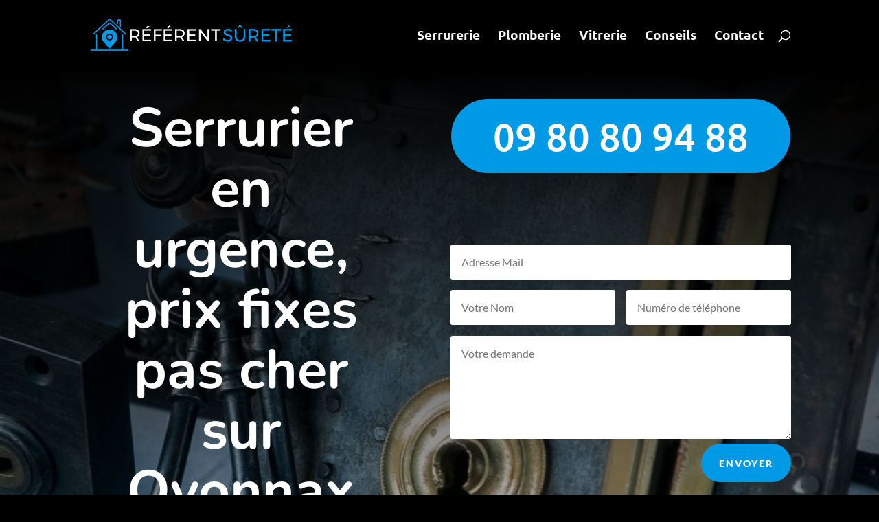

--- FILE ---
content_type: text/css
request_url: https://www.referentsurete.com/wp-content/et-cache/2262/et-core-unified-deferred-2262.min.css?ver=1771152269
body_size: 45208
content:
.et_pb_section_3.et_pb_section{padding-top:0px;padding-bottom:0px}.et_pb_row_5.et_pb_row{margin-top:9px!important;margin-right:auto!important;margin-left:auto!important}.et_pb_text_5 h2,.et_pb_text_10 h2,.et_pb_text_4 h2{font-family:'Nunito',Helvetica,Arial,Lucida,sans-serif;font-size:36px;color:#263954!important;line-height:1.4em;text-align:center}.et_pb_text_10,.et_pb_text_5,.et_pb_text_8,.et_pb_text_4{margin-bottom:5px!important}.et_pb_divider_4,.et_pb_divider_0,.et_pb_divider_3,.et_pb_divider_1{max-width:50px}.et_pb_divider_4:before,.et_pb_divider_1:before,.et_pb_divider_0:before{border-top-color:#0099e5;border-top-width:2px}.et_pb_row_6.et_pb_row{padding-top:20px!important;padding-top:20px}.et_pb_row_6,body #page-container .et-db #et-boc .et-l .et_pb_row_6.et_pb_row,body.et_pb_pagebuilder_layout.single #page-container #et-boc .et-l .et_pb_row_6.et_pb_row,body.et_pb_pagebuilder_layout.single.et_full_width_page #page-container #et-boc .et-l .et_pb_row_6.et_pb_row{max-width:1440px}.et_pb_blurb_2.et_pb_blurb .et_pb_module_header,.et_pb_blurb_2.et_pb_blurb .et_pb_module_header a,.et_pb_blurb_0.et_pb_blurb .et_pb_module_header,.et_pb_blurb_0.et_pb_blurb .et_pb_module_header a,.et_pb_blurb_1.et_pb_blurb .et_pb_module_header,.et_pb_blurb_1.et_pb_blurb .et_pb_module_header a{font-family:'Nunito',Helvetica,Arial,Lucida,sans-serif;font-size:24px;color:#263954!important;line-height:1.3em}.et_pb_blurb_2.et_pb_blurb p,.et_pb_blurb_0.et_pb_blurb p,.et_pb_blurb_1.et_pb_blurb p{line-height:1.8em}.et_pb_blurb_1.et_pb_blurb,.et_pb_blurb_2.et_pb_blurb,.et_pb_blurb_0.et_pb_blurb{font-size:15px;line-height:1.8em}.et_pb_blurb_1 .et_pb_main_blurb_image .et_pb_image_wrap{max-width:89%}.et_pb_blurb_6.et_pb_blurb .et_pb_module_header,.et_pb_blurb_6.et_pb_blurb .et_pb_module_header a,.et_pb_blurb_3.et_pb_blurb .et_pb_module_header,.et_pb_blurb_3.et_pb_blurb .et_pb_module_header a,.et_pb_blurb_4.et_pb_blurb .et_pb_module_header,.et_pb_blurb_4.et_pb_blurb .et_pb_module_header a,.et_pb_blurb_5.et_pb_blurb .et_pb_module_header,.et_pb_blurb_5.et_pb_blurb .et_pb_module_header a{font-family:'Nunito',Helvetica,Arial,Lucida,sans-serif;font-size:20px;color:#000000!important;line-height:1.4em}.et_pb_blurb_6.et_pb_blurb,.et_pb_blurb_5.et_pb_blurb,.et_pb_blurb_3.et_pb_blurb,.et_pb_blurb_4.et_pb_blurb{margin-bottom:0px!important}.et_pb_blurb_4 .et-pb-icon,.et_pb_blurb_6 .et-pb-icon,.et_pb_blurb_3 .et-pb-icon,.et_pb_blurb_5 .et-pb-icon{font-size:22px;color:#000000;font-family:ETmodules!important;font-weight:400!important}.et_pb_blurb_3 .et_pb_blurb_content,.et_pb_blurb_5 .et_pb_blurb_content,.et_pb_blurb_4 .et_pb_blurb_content,.et_pb_blurb_6 .et_pb_blurb_content{max-width:1100px}.et_pb_row_13.et_pb_row,.et_pb_row_8.et_pb_row{padding-top:8px!important;padding-right:0px!important;padding-bottom:27px!important;padding-left:0px!important;margin-top:53px!important;margin-right:auto!important;margin-left:auto!important;padding-top:8px;padding-right:0px;padding-bottom:27px;padding-left:0px}.et_pb_section_4.et_pb_section{padding-top:50px;padding-right:0px;padding-bottom:18px;padding-left:0px}.et_pb_text_6.et_pb_text,.et_pb_text_12 h1{color:#0099e5!important}.et_pb_text_6 h1{font-family:'Nunito',Helvetica,Arial,Lucida,sans-serif;font-weight:700;font-size:36px;color:#0099e5!important;line-height:1.5em}.et_pb_text_6 h2{font-weight:700;font-size:36px;color:#0099e5!important}.et_pb_text_6{margin-bottom:20px!important}.et_pb_divider_2{margin-bottom:10px!important;max-width:40px}.et_pb_divider_2:before{border-top-color:#1fb6e9;border-top-width:4px}.et_pb_blurb_17.et_pb_blurb,.et_pb_blurb_16.et_pb_blurb,.et_pb_text_9,.et_pb_blurb_15.et_pb_blurb,.et_pb_blurb_14.et_pb_blurb,.et_pb_blurb_18.et_pb_blurb,.et_pb_blurb_13.et_pb_blurb,.et_pb_text_11,.et_pb_text_7{font-family:'Nunito',Helvetica,Arial,Lucida,sans-serif}.et_pb_blurb_12.et_pb_blurb .et_pb_module_header,.et_pb_blurb_12.et_pb_blurb .et_pb_module_header a,.et_pb_blurb_8.et_pb_blurb .et_pb_module_header,.et_pb_blurb_8.et_pb_blurb .et_pb_module_header a,.et_pb_blurb_9.et_pb_blurb .et_pb_module_header,.et_pb_blurb_9.et_pb_blurb .et_pb_module_header a,.et_pb_blurb_10.et_pb_blurb .et_pb_module_header,.et_pb_blurb_10.et_pb_blurb .et_pb_module_header a,.et_pb_blurb_7.et_pb_blurb .et_pb_module_header,.et_pb_blurb_7.et_pb_blurb .et_pb_module_header a,.et_pb_blurb_11.et_pb_blurb .et_pb_module_header,.et_pb_blurb_11.et_pb_blurb .et_pb_module_header a{font-family:'Nunito',Helvetica,Arial,Lucida,sans-serif;font-weight:700;color:#2e2545!important;line-height:1.5em}.et_pb_blurb_7.et_pb_blurb p,.et_pb_blurb_12.et_pb_blurb p,.et_pb_blurb_9.et_pb_blurb p,.et_pb_blurb_8.et_pb_blurb p,.et_pb_blurb_11.et_pb_blurb p,.et_pb_blurb_10.et_pb_blurb p{line-height:1.9em}.et_pb_blurb_7.et_pb_blurb,.et_pb_blurb_12.et_pb_blurb,.et_pb_blurb_8.et_pb_blurb,.et_pb_blurb_10.et_pb_blurb,.et_pb_blurb_11.et_pb_blurb,.et_pb_blurb_9.et_pb_blurb{font-family:'Nunito',Helvetica,Arial,Lucida,sans-serif;color:#345168!important;line-height:1.9em;padding-top:20px!important;padding-bottom:20px!important;margin-bottom:0px!important}.et_pb_blurb_16 .et-pb-icon,.et_pb_blurb_15 .et-pb-icon,.et_pb_blurb_8 .et-pb-icon,.et_pb_blurb_14 .et-pb-icon,.et_pb_blurb_11 .et-pb-icon,.et_pb_blurb_18 .et-pb-icon,.et_pb_blurb_9 .et-pb-icon,.et_pb_blurb_17 .et-pb-icon,.et_pb_blurb_10 .et-pb-icon,.et_pb_blurb_12 .et-pb-icon,.et_pb_blurb_7 .et-pb-icon,.et_pb_blurb_13 .et-pb-icon{color:#0099e5;font-family:ETmodules!important;font-weight:400!important}.et_pb_section_5.et_pb_section{padding-top:0px;padding-bottom:77px;background-color:#0099e5!important}.et_pb_row_10.et_pb_row{padding-top:50px!important;padding-top:50px}.et_pb_text_8 h2{font-family:'Nunito',Helvetica,Arial,Lucida,sans-serif;font-size:36px;color:#ffffff!important;text-align:center}.et_pb_divider_3:before{border-top-color:#ffffff;border-top-width:2px}.et_pb_pricing_tables_1 .et_pb_pricing_heading h2,.et_pb_pricing_tables_1 .et_pb_pricing_heading h1.et_pb_pricing_title,.et_pb_pricing_tables_1 .et_pb_pricing_heading h3.et_pb_pricing_title,.et_pb_pricing_tables_1 .et_pb_pricing_heading h4.et_pb_pricing_title,.et_pb_pricing_tables_1 .et_pb_pricing_heading h5.et_pb_pricing_title,.et_pb_pricing_tables_1 .et_pb_pricing_heading h6.et_pb_pricing_title,.et_pb_pricing_tables_0 .et_pb_pricing_heading h2,.et_pb_pricing_tables_0 .et_pb_pricing_heading h1.et_pb_pricing_title,.et_pb_pricing_tables_0 .et_pb_pricing_heading h3.et_pb_pricing_title,.et_pb_pricing_tables_0 .et_pb_pricing_heading h4.et_pb_pricing_title,.et_pb_pricing_tables_0 .et_pb_pricing_heading h5.et_pb_pricing_title,.et_pb_pricing_tables_0 .et_pb_pricing_heading h6.et_pb_pricing_title,.et_pb_pricing_tables_2 .et_pb_pricing_heading h2,.et_pb_pricing_tables_2 .et_pb_pricing_heading h1.et_pb_pricing_title,.et_pb_pricing_tables_2 .et_pb_pricing_heading h3.et_pb_pricing_title,.et_pb_pricing_tables_2 .et_pb_pricing_heading h4.et_pb_pricing_title,.et_pb_pricing_tables_2 .et_pb_pricing_heading h5.et_pb_pricing_title,.et_pb_pricing_tables_2 .et_pb_pricing_heading h6.et_pb_pricing_title{font-family:'Nunito',Helvetica,Arial,Lucida,sans-serif!important;color:#263954!important}.et_pb_pricing_tables_2 .et_pb_pricing li,.et_pb_pricing_tables_0 .et_pb_pricing li,.et_pb_pricing_tables_1 .et_pb_pricing li{font-size:15px;color:#ffffff!important;line-height:1.8em}.et_pb_pricing_tables_2 .et_pb_sum,.et_pb_pricing_tables_1 .et_pb_sum,.et_pb_pricing_tables_0 .et_pb_sum{font-family:'Nunito',Helvetica,Arial,Lucida,sans-serif;font-weight:600;font-size:42px}.et_pb_pricing_tables_2 .et_pb_dollar_sign,.et_pb_pricing_tables_2 .et_pb_frequency,.et_pb_pricing_tables_1 .et_pb_dollar_sign,.et_pb_pricing_tables_1 .et_pb_frequency,.et_pb_text_9.et_pb_text,.et_pb_pricing_tables_0 .et_pb_dollar_sign,.et_pb_pricing_tables_0 .et_pb_frequency,.et_pb_pricing_tables_1 .et_pb_featured_table .et_pb_pricing_content li,.et_pb_pricing_tables_2 .et_pb_featured_table .et_pb_best_value,.et_pb_pricing_tables_2 .et_pb_featured_table .et_pb_sum,.et_pb_pricing_tables_2 .et_pb_featured_table .et_pb_pricing_content li,.et_pb_pricing_tables_0 .et_pb_featured_table .et_pb_pricing_heading h2,.et_pb_pricing_tables_0 .et_pb_featured_table .et_pb_pricing_heading .et_pb_pricing_title,.et_pb_pricing_tables_1 .et_pb_featured_table .et_pb_sum,.et_pb_pricing_tables_0 .et_pb_featured_table .et_pb_best_value,.et_pb_pricing_tables_1 .et_pb_featured_table .et_pb_pricing_heading h2,.et_pb_pricing_tables_1 .et_pb_featured_table .et_pb_pricing_heading .et_pb_pricing_title,.et_pb_pricing_tables_2 .et_pb_featured_table .et_pb_pricing_heading h2,.et_pb_pricing_tables_2 .et_pb_featured_table .et_pb_pricing_heading .et_pb_pricing_title,.et_pb_pricing_tables_0 .et_pb_featured_table .et_pb_pricing_content li,.et_pb_pricing_tables_0 .et_pb_featured_table .et_pb_sum,.et_pb_pricing_tables_1 .et_pb_featured_table .et_pb_best_value,.et_pb_pricing_table_0 .et_pb_et_price .et_pb_dollar_sign,.et_pb_pricing_table_0 .et_pb_et_price .et_pb_frequency,.et_pb_pricing_table_1 .et_pb_et_price .et_pb_dollar_sign,.et_pb_pricing_table_1 .et_pb_et_price .et_pb_frequency,.et_pb_pricing_table_1 .et_pb_et_price .et_pb_sum,.et_pb_pricing_table_0 .et_pb_et_price .et_pb_sum,.et_pb_pricing_table_2 .et_pb_et_price .et_pb_dollar_sign,.et_pb_pricing_table_2 .et_pb_et_price .et_pb_frequency,.et_pb_pricing_table_2 .et_pb_et_price .et_pb_sum{color:#ffffff!important}.et_pb_pricing_tables_2 .et_pb_pricing_table,.et_pb_pricing_tables_1 .et_pb_pricing_table,.et_pb_pricing_tables_0 .et_pb_pricing_table{background-color:rgba(0,0,0,0);border-width:0px}.et_pb_pricing_tables_0 .et_pb_pricing_table,.et_pb_pricing_tables_0 .et_pb_pricing_content,.et_pb_pricing_tables_1 .et_pb_pricing_table,.et_pb_pricing_tables_1 .et_pb_pricing_content,.et_pb_pricing_tables_2 .et_pb_pricing_table,.et_pb_pricing_tables_2 .et_pb_pricing_content{text-align:left}.et_pb_pricing_tables_2 .et_pb_button_wrapper,.et_pb_pricing_tables_1 .et_pb_button_wrapper,.et_pb_pricing_tables_0 .et_pb_button_wrapper{padding-right:0px;padding-left:0px}.et_pb_pricing_tables_0 .et_pb_pricing_heading,.et_pb_pricing_tables_0 .et_pb_pricing_content_top,.et_pb_pricing_tables_0 .et_pb_pricing_content,.et_pb_pricing_tables_1 .et_pb_pricing_heading,.et_pb_pricing_tables_1 .et_pb_pricing_content_top,.et_pb_pricing_tables_1 .et_pb_pricing_content,.et_pb_pricing_tables_2 .et_pb_pricing_heading,.et_pb_pricing_tables_2 .et_pb_pricing_content_top,.et_pb_pricing_tables_2 .et_pb_pricing_content{padding-right:0px!important;padding-left:0px!important}body #page-container .et_pb_section .et_pb_pricing_tables_2 .et_pb_pricing_table_button.et_pb_button,body #page-container .et_pb_section .et_pb_pricing_tables_1 .et_pb_pricing_table_button.et_pb_button,body #page-container .et_pb_section .et_pb_pricing_tables_0 .et_pb_pricing_table_button.et_pb_button{color:#0099e5!important;border-width:6px!important;border-color:#ffffff;border-radius:0px;letter-spacing:2px;font-size:14px;font-family:'Nunito',Helvetica,Arial,Lucida,sans-serif!important;font-weight:700!important;text-transform:uppercase!important;background-color:#ffffff}body #page-container .et_pb_section .et_pb_pricing_tables_2 .et_pb_pricing_table_button.et_pb_button:hover,body #page-container .et_pb_section .et_pb_pricing_tables_1 .et_pb_pricing_table_button.et_pb_button:hover,body #page-container .et_pb_section .et_pb_pricing_tables_0 .et_pb_pricing_table_button.et_pb_button:hover{color:#ffffff!important;border-color:#0099e5!important;letter-spacing:2px!important;background-image:initial;background-color:#0099e5}body #page-container .et_pb_section .et_pb_button_14,body #page-container .et_pb_section .et_pb_button_14:hover,body #page-container .et_pb_section .et_pb_fullwidth_header_0 .et_pb_button_two.et_pb_button,body #page-container .et_pb_section .et_pb_fullwidth_header_0 .et_pb_button_two.et_pb_button:hover,body #page-container .et_pb_section .et_pb_button_30,body #page-container .et_pb_section .et_pb_button_30:hover,body #page-container .et_pb_section .et_pb_button_29,body #page-container .et_pb_section .et_pb_button_29:hover,body #page-container .et_pb_section .et_pb_button_28,body #page-container .et_pb_section .et_pb_button_28:hover,body #page-container .et_pb_section .et_pb_button_4,body #page-container .et_pb_section .et_pb_button_4:hover,body #page-container .et_pb_section .et_pb_fullwidth_header_0 .et_pb_button_one.et_pb_button,body #page-container .et_pb_section .et_pb_fullwidth_header_0 .et_pb_button_one.et_pb_button:hover,body #page-container .et_pb_section .et_pb_button_31,body #page-container .et_pb_section .et_pb_button_31:hover,body #page-container .et_pb_section .et_pb_button_24,body #page-container .et_pb_section .et_pb_button_24:hover,body #page-container .et_pb_section .et_pb_button_27,body #page-container .et_pb_section .et_pb_button_27:hover,body #page-container .et_pb_section .et_pb_button_35,body #page-container .et_pb_section .et_pb_button_35:hover,body #page-container .et_pb_section .et_pb_button_25,body #page-container .et_pb_section .et_pb_button_25:hover,body #page-container .et_pb_section .et_pb_button_34,body #page-container .et_pb_section .et_pb_button_34:hover,body #page-container .et_pb_section .et_pb_button_5,body #page-container .et_pb_section .et_pb_button_5:hover,body #page-container .et_pb_section .et_pb_button_26,body #page-container .et_pb_section .et_pb_button_26:hover,body #page-container .et_pb_section .et_pb_button_32,body #page-container .et_pb_section .et_pb_button_32:hover,body #page-container .et_pb_section .et_pb_button_6,body #page-container .et_pb_section .et_pb_button_6:hover,body #page-container .et_pb_section .et_pb_button_10,body #page-container .et_pb_section .et_pb_button_10:hover,body #page-container .et_pb_section .et_pb_button_21,body #page-container .et_pb_section .et_pb_button_21:hover,body #page-container .et_pb_section .et_pb_button_16,body #page-container .et_pb_section .et_pb_button_16:hover,body #page-container .et_pb_section .et_pb_pricing_tables_0 .et_pb_pricing_table_button.et_pb_button,body #page-container .et_pb_section .et_pb_pricing_tables_0 .et_pb_pricing_table_button.et_pb_button:hover,body #page-container .et_pb_section .et_pb_pricing_tables_1 .et_pb_pricing_table_button.et_pb_button,body #page-container .et_pb_section .et_pb_pricing_tables_1 .et_pb_pricing_table_button.et_pb_button:hover,body #page-container .et_pb_section .et_pb_button_13,body #page-container .et_pb_section .et_pb_button_13:hover,body #page-container .et_pb_section .et_pb_button_9,body #page-container .et_pb_section .et_pb_button_9:hover,body #page-container .et_pb_section .et_pb_button_11,body #page-container .et_pb_section .et_pb_button_11:hover,body #page-container .et_pb_section .et_pb_button_20,body #page-container .et_pb_section .et_pb_button_20:hover,body #page-container .et_pb_section .et_pb_button_19,body #page-container .et_pb_section .et_pb_button_19:hover,body #page-container .et_pb_section .et_pb_button_17,body #page-container .et_pb_section .et_pb_button_17:hover,body #page-container .et_pb_section .et_pb_button_38,body #page-container .et_pb_section .et_pb_button_38:hover,body #page-container .et_pb_section .et_pb_button_8,body #page-container .et_pb_section .et_pb_button_8:hover,body #page-container .et_pb_section .et_pb_button_23,body #page-container .et_pb_section .et_pb_button_23:hover,body #page-container .et_pb_section .et_pb_button_37,body #page-container .et_pb_section .et_pb_button_37:hover,body #page-container .et_pb_section .et_pb_button_22,body #page-container .et_pb_section .et_pb_button_22:hover,body #page-container .et_pb_section .et_pb_button_39,body #page-container .et_pb_section .et_pb_button_39:hover,body #page-container .et_pb_section .et_pb_button_33,body #page-container .et_pb_section .et_pb_button_33:hover,body #page-container .et_pb_section .et_pb_button_18,body #page-container .et_pb_section .et_pb_button_18:hover,body #page-container .et_pb_section .et_pb_button_7,body #page-container .et_pb_section .et_pb_button_7:hover,body #page-container .et_pb_section .et_pb_button_15,body #page-container .et_pb_section .et_pb_button_15:hover,body #page-container .et_pb_section .et_pb_button_36,body #page-container .et_pb_section .et_pb_button_36:hover,body #page-container .et_pb_section .et_pb_pricing_tables_2 .et_pb_pricing_table_button.et_pb_button,body #page-container .et_pb_section .et_pb_pricing_tables_2 .et_pb_pricing_table_button.et_pb_button:hover,body #page-container .et_pb_section .et_pb_button_12,body #page-container .et_pb_section .et_pb_button_12:hover{padding:0.3em 1em!important}body #page-container .et_pb_section .et_pb_button_16:before,body #page-container .et_pb_section .et_pb_button_16:after,body #page-container .et_pb_section .et_pb_fullwidth_header_0 .et_pb_button_two.et_pb_button:before,body #page-container .et_pb_section .et_pb_fullwidth_header_0 .et_pb_button_two.et_pb_button:after,body #page-container .et_pb_section .et_pb_button_23:before,body #page-container .et_pb_section .et_pb_button_23:after,body #page-container .et_pb_section .et_pb_button_11:before,body #page-container .et_pb_section .et_pb_button_11:after,body #page-container .et_pb_section .et_pb_button_30:before,body #page-container .et_pb_section .et_pb_button_30:after,body #page-container .et_pb_section .et_pb_fullwidth_header_0 .et_pb_button_one.et_pb_button:before,body #page-container .et_pb_section .et_pb_fullwidth_header_0 .et_pb_button_one.et_pb_button:after,body #page-container .et_pb_section .et_pb_button_15:before,body #page-container .et_pb_section .et_pb_button_15:after,body #page-container .et_pb_section .et_pb_button_31:before,body #page-container .et_pb_section .et_pb_button_31:after,body #page-container .et_pb_section .et_pb_button_12:before,body #page-container .et_pb_section .et_pb_button_12:after,body #page-container .et_pb_section .et_pb_button_29:before,body #page-container .et_pb_section .et_pb_button_29:after,body #page-container .et_pb_section .et_pb_button_9:before,body #page-container .et_pb_section .et_pb_button_9:after,body #page-container .et_pb_section .et_pb_button_17:before,body #page-container .et_pb_section .et_pb_button_17:after,body #page-container .et_pb_section .et_pb_button_14:before,body #page-container .et_pb_section .et_pb_button_14:after,body #page-container .et_pb_section .et_pb_button_24:before,body #page-container .et_pb_section .et_pb_button_24:after,body #page-container .et_pb_section .et_pb_button_6:before,body #page-container .et_pb_section .et_pb_button_6:after,body #page-container .et_pb_section .et_pb_button_25:before,body #page-container .et_pb_section .et_pb_button_25:after,body #page-container .et_pb_section .et_pb_button_5:before,body #page-container .et_pb_section .et_pb_button_5:after,body #page-container .et_pb_section .et_pb_button_7:before,body #page-container .et_pb_section .et_pb_button_7:after,body #page-container .et_pb_section .et_pb_button_22:before,body #page-container .et_pb_section .et_pb_button_22:after,body #page-container .et_pb_section .et_pb_button_21:before,body #page-container .et_pb_section .et_pb_button_21:after,body #page-container .et_pb_section .et_pb_button_8:before,body #page-container .et_pb_section .et_pb_button_8:after,body #page-container .et_pb_section .et_pb_button_10:before,body #page-container .et_pb_section .et_pb_button_10:after,body #page-container .et_pb_section .et_pb_button_20:before,body #page-container .et_pb_section .et_pb_button_20:after,body #page-container .et_pb_section .et_pb_button_26:before,body #page-container .et_pb_section .et_pb_button_26:after,body #page-container .et_pb_section .et_pb_button_27:before,body #page-container .et_pb_section .et_pb_button_27:after,body #page-container .et_pb_section .et_pb_button_4:before,body #page-container .et_pb_section .et_pb_button_4:after,body #page-container .et_pb_section .et_pb_button_19:before,body #page-container .et_pb_section .et_pb_button_19:after,body #page-container .et_pb_section .et_pb_button_18:before,body #page-container .et_pb_section .et_pb_button_18:after,body #page-container .et_pb_section .et_pb_button_28:before,body #page-container .et_pb_section .et_pb_button_28:after,body #page-container .et_pb_section .et_pb_button_32:before,body #page-container .et_pb_section .et_pb_button_32:after,body #page-container .et_pb_section .et_pb_pricing_tables_1 .et_pb_pricing_table_button.et_pb_button:before,body #page-container .et_pb_section .et_pb_pricing_tables_1 .et_pb_pricing_table_button.et_pb_button:after,body #page-container .et_pb_section .et_pb_button_33:before,body #page-container .et_pb_section .et_pb_button_33:after,body #page-container .et_pb_section .et_pb_button_35:before,body #page-container .et_pb_section .et_pb_button_35:after,body #page-container .et_pb_section .et_pb_button_39:before,body #page-container .et_pb_section .et_pb_button_39:after,body #page-container .et_pb_section .et_pb_button_38:before,body #page-container .et_pb_section .et_pb_button_38:after,body #page-container .et_pb_section .et_pb_pricing_tables_0 .et_pb_pricing_table_button.et_pb_button:before,body #page-container .et_pb_section .et_pb_pricing_tables_0 .et_pb_pricing_table_button.et_pb_button:after,body #page-container .et_pb_section .et_pb_button_37:before,body #page-container .et_pb_section .et_pb_button_37:after,body #page-container .et_pb_section .et_pb_button_36:before,body #page-container .et_pb_section .et_pb_button_36:after,body #page-container .et_pb_section .et_pb_pricing_tables_2 .et_pb_pricing_table_button.et_pb_button:before,body #page-container .et_pb_section .et_pb_pricing_tables_2 .et_pb_pricing_table_button.et_pb_button:after,body #page-container .et_pb_section .et_pb_button_13:before,body #page-container .et_pb_section .et_pb_button_13:after,body #page-container .et_pb_section .et_pb_button_34:before,body #page-container .et_pb_section .et_pb_button_34:after{display:none!important}.et_pb_pricing_tables_1 .et_pb_button,.et_pb_pricing_tables_0 .et_pb_button,.et_pb_pricing_tables_2 .et_pb_button{box-shadow:0px 0px 0px 1px #0099e5}.et_pb_pricing_tables_2 .et_pb_pricing_table_button.et_pb_button,.et_pb_pricing_tables_1 .et_pb_pricing_table_button.et_pb_button,.et_pb_pricing_tables_0 .et_pb_pricing_table_button.et_pb_button{transition:color 300ms ease 0ms,background-color 300ms ease 0ms,border 300ms ease 0ms,letter-spacing 300ms ease 0ms}.et_pb_pricing_tables_2 .et_pb_pricing_heading,.et_pb_pricing_tables_1 .et_pb_pricing_heading,.et_pb_pricing_tables_0 .et_pb_pricing_heading{background-color:rgba(0,0,0,0)}.et_pb_pricing_tables_2 .et_pb_featured_table .et_pb_pricing_heading,.et_pb_pricing_tables_0 .et_pb_featured_table .et_pb_pricing_heading,.et_pb_pricing_tables_1 .et_pb_featured_table .et_pb_pricing_heading{background-color:rgba(0,0,0,0)!important}.et_pb_pricing_tables_0 .et_pb_pricing li span:before,.et_pb_pricing_tables_1 .et_pb_pricing li span:before,.et_pb_pricing_tables_2 .et_pb_pricing li span:before{border-color:#ffffff}.et_pb_row_12.et_pb_row{padding-top:23px!important;padding-bottom:19px!important;padding-top:23px;padding-bottom:19px}.et_pb_blurb_18.et_pb_blurb .et_pb_module_header,.et_pb_blurb_18.et_pb_blurb .et_pb_module_header a,.et_pb_blurb_17.et_pb_blurb .et_pb_module_header,.et_pb_blurb_17.et_pb_blurb .et_pb_module_header a,.et_pb_blurb_16.et_pb_blurb .et_pb_module_header,.et_pb_blurb_16.et_pb_blurb .et_pb_module_header a,.et_pb_blurb_15.et_pb_blurb .et_pb_module_header,.et_pb_blurb_15.et_pb_blurb .et_pb_module_header a,.et_pb_blurb_14.et_pb_blurb .et_pb_module_header,.et_pb_blurb_14.et_pb_blurb .et_pb_module_header a,.et_pb_blurb_13.et_pb_blurb .et_pb_module_header,.et_pb_blurb_13.et_pb_blurb .et_pb_module_header a{font-family:'Nunito',Helvetica,Arial,Lucida,sans-serif;text-align:center}.et_pb_blurb_13.et_pb_blurb .et_pb_blurb_description,.et_pb_blurb_18.et_pb_blurb .et_pb_blurb_description,.et_pb_blurb_17.et_pb_blurb .et_pb_blurb_description,.et_pb_blurb_16.et_pb_blurb .et_pb_blurb_description,.et_pb_blurb_14.et_pb_blurb .et_pb_blurb_description,.et_pb_blurb_15.et_pb_blurb .et_pb_blurb_description{text-align:center}.et_pb_row_16.et_pb_row{padding-top:76px!important;padding-top:76px}body #page-container .et_pb_section .et_pb_button_3,body #page-container .et_pb_section .et_pb_button_2{color:#ffffff!important;border-radius:100px;background-color:#0099e5}.et_pb_button_26,.et_pb_button_26:after,.et_pb_button_32,.et_pb_button_32:after,.et_pb_button_31,.et_pb_button_31:after,.et_pb_button_23,.et_pb_button_23:after,.et_pb_button_15,.et_pb_button_15:after,.et_pb_button_33,.et_pb_button_33:after,.et_pb_button_38,.et_pb_button_38:after,.et_pb_button_14,.et_pb_button_14:after,.et_pb_button_39,.et_pb_button_39:after,.et_pb_button_40,.et_pb_button_40:after,.et_pb_button_41,.et_pb_button_41:after,.et_pb_button_42,.et_pb_button_42:after,.et_pb_button_13,.et_pb_button_13:after,.et_pb_button_16,.et_pb_button_16:after,.et_pb_button_29,.et_pb_button_29:after,.et_pb_button_21,.et_pb_button_21:after,.et_pb_button_17,.et_pb_button_17:after,.et_pb_button_36,.et_pb_button_36:after,.et_pb_button_28,.et_pb_button_28:after,.et_pb_button_22,.et_pb_button_22:after,.et_pb_button_18,.et_pb_button_18:after,.et_pb_button_25,.et_pb_button_25:after,.et_pb_button_37,.et_pb_button_37:after,.et_pb_button_34,.et_pb_button_34:after,.et_pb_button_27,.et_pb_button_27:after,.et_pb_button_19,.et_pb_button_19:after,.et_pb_button_30,.et_pb_button_30:after,.et_pb_button_35,.et_pb_button_35:after,.et_pb_button_20,.et_pb_button_20:after,.et_pb_button_24,.et_pb_button_24:after,.et_pb_button_5,.et_pb_button_5:after,.et_pb_button_43,.et_pb_button_43:after,.et_pb_button_7,.et_pb_button_7:after,.et_pb_button_8,.et_pb_button_8:after,.et_pb_button_6,.et_pb_button_6:after,.et_pb_button_4,.et_pb_button_4:after,.et_pb_button_9,.et_pb_button_9:after,.et_pb_button_12,.et_pb_button_12:after,.et_pb_button_10,.et_pb_button_10:after,.et_pb_button_11,.et_pb_button_11:after,.et_pb_button_2,.et_pb_button_2:after,.et_pb_button_3,.et_pb_button_3:after{transition:all 300ms ease 0ms}.et_pb_row_17.et_pb_row{margin-top:113px!important;margin-right:auto!important;margin-left:auto!important}.et_pb_text_12.et_pb_text{color:#777777!important}.et_pb_text_12{font-family:'Nunito',Helvetica,Arial,Lucida,sans-serif;margin-bottom:5px!important}.et_pb_text_12 h2{font-family:'Nunito',Helvetica,Arial,Lucida,sans-serif;font-size:36px;color:#0099e5!important;text-align:center}.et_pb_image_0{text-align:left;margin-left:0}div.et_pb_section.et_pb_section_7{background-image:url(https://www.referentsurete.com/wp-content/uploads/2019/04/Referent-Surete-Contact-min-1.jpg)!important}.et_pb_fullwidth_header_0.et_pb_fullwidth_header .header-content h1,.et_pb_fullwidth_header_0.et_pb_fullwidth_header .header-content h2.et_pb_module_header,.et_pb_fullwidth_header_0.et_pb_fullwidth_header .header-content h3.et_pb_module_header,.et_pb_fullwidth_header_0.et_pb_fullwidth_header .header-content h4.et_pb_module_header,.et_pb_fullwidth_header_0.et_pb_fullwidth_header .header-content h5.et_pb_module_header,.et_pb_fullwidth_header_0.et_pb_fullwidth_header .header-content h6.et_pb_module_header{font-family:'Nunito',Helvetica,Arial,Lucida,sans-serif;font-size:60px;color:#ffffff!important;line-height:1.1em}.et_pb_fullwidth_header_0.et_pb_fullwidth_header .et_pb_fullwidth_header_subhead{font-family:'Open Sans',Helvetica,Arial,Lucida,sans-serif;font-size:24px;color:#ffffff!important;line-height:1.6em}.et_pb_fullwidth_header.et_pb_fullwidth_header_0{background-image:url(https://www.referentsurete.com/wp-content/uploads/2019/04/close-up-close-up-view-detail-115642.jpg);background-color:rgba(255,255,255,0)}.et_pb_fullwidth_header_0{min-height:879px;padding-bottom:0px}body #page-container .et_pb_section .et_pb_fullwidth_header_0 .et_pb_button_one.et_pb_button{color:#ffffff!important;border-width:12px!important;border-color:#0099e5;border-radius:0px;letter-spacing:2px;font-size:14px;font-family:'Nunito',Helvetica,Arial,Lucida,sans-serif!important;font-weight:700!important;text-transform:uppercase!important;background-color:#0099e5}body #page-container .et_pb_section .et_pb_fullwidth_header_0 .et_pb_button_one.et_pb_button:hover{color:#ffffff!important;border-color:#0099e5!important;border-radius:0px!important;letter-spacing:2px!important;padding-right:2em;padding-left:0.7em;background-image:initial;background-color:#0099e5}body #page-container .et_pb_section .et_pb_fullwidth_header_0 .et_pb_button_two.et_pb_button{color:#0099e5!important;border-width:12px!important;border-color:#ffffff;border-radius:0px;letter-spacing:2px;font-size:14px;font-family:'Nunito',Helvetica,Arial,Lucida,sans-serif!important;font-weight:700!important;text-transform:uppercase!important;background-color:#ffffff}body #page-container .et_pb_section .et_pb_fullwidth_header_0 .et_pb_button_two.et_pb_button:hover{letter-spacing:2px!important;padding-right:2em;padding-left:0.7em}.et_pb_fullwidth_header_0 .et_pb_button_one.et_pb_button,.et_pb_fullwidth_header_0 .et_pb_button_two.et_pb_button{transition:color 300ms ease 0ms,background-color 300ms ease 0ms,border 300ms ease 0ms,border-radius 300ms ease 0ms,letter-spacing 300ms ease 0ms}.et_pb_fullwidth_header_0.et_pb_fullwidth_header .et_pb_fullwidth_header_overlay{background-color:rgba(0,0,0,0.5)}.et_pb_section_9.et_pb_section{background-color:#000000!important}.et_pb_row_18{background-color:#000000}.et_pb_row_18.et_pb_row{padding-top:22px!important;padding-top:22px}.et_pb_button_41_wrapper,.et_pb_button_25_wrapper,.et_pb_button_40_wrapper,.et_pb_button_24_wrapper,.et_pb_button_7_wrapper,.et_pb_button_6_wrapper,.et_pb_button_42_wrapper,.et_pb_button_23_wrapper,.et_pb_button_43_wrapper,.et_pb_button_26_wrapper,.et_pb_button_5_wrapper,.et_pb_button_27_wrapper,.et_pb_button_33_wrapper,.et_pb_button_39_wrapper,.et_pb_button_28_wrapper,.et_pb_button_4_wrapper,.et_pb_button_34_wrapper,.et_pb_button_30_wrapper,.et_pb_button_31_wrapper,.et_pb_button_38_wrapper,.et_pb_button_22_wrapper,.et_pb_button_37_wrapper,.et_pb_button_32_wrapper,.et_pb_button_36_wrapper,.et_pb_button_35_wrapper,.et_pb_button_8_wrapper,.et_pb_button_29_wrapper,.et_pb_button_15_wrapper,.et_pb_button_16_wrapper,.et_pb_button_13_wrapper,.et_pb_button_14_wrapper,.et_pb_button_17_wrapper,.et_pb_button_18_wrapper,.et_pb_button_19_wrapper,.et_pb_button_20_wrapper,.et_pb_button_21_wrapper,.et_pb_button_11_wrapper,.et_pb_button_10_wrapper,.et_pb_button_9_wrapper,.et_pb_button_12_wrapper{margin-bottom:-1px!important}body #page-container .et_pb_section .et_pb_button_4{color:#ffffff!important;border-width:0px!important;font-size:16px;background-color:rgba(20,20,20,0)}body #page-container .et_pb_section .et_pb_button_18:hover,body #page-container .et_pb_section .et_pb_button_8:hover,body #page-container .et_pb_section .et_pb_button_30:hover,body #page-container .et_pb_section .et_pb_button_10:hover,body #page-container .et_pb_section .et_pb_button_29:hover,body #page-container .et_pb_section .et_pb_button_28:hover,body #page-container .et_pb_section .et_pb_button_19:hover,body #page-container .et_pb_section .et_pb_button_31:hover,body #page-container .et_pb_section .et_pb_button_16:hover,body #page-container .et_pb_section .et_pb_button_17:hover,body #page-container .et_pb_section .et_pb_button_32:hover,body #page-container .et_pb_section .et_pb_button_33:hover,body #page-container .et_pb_section .et_pb_button_27:hover,body #page-container .et_pb_section .et_pb_button_34:hover,body #page-container .et_pb_section .et_pb_button_15:hover,body #page-container .et_pb_section .et_pb_button_35:hover,body #page-container .et_pb_section .et_pb_button_12:hover,body #page-container .et_pb_section .et_pb_button_36:hover,body #page-container .et_pb_section .et_pb_button_37:hover,body #page-container .et_pb_section .et_pb_button_38:hover,body #page-container .et_pb_section .et_pb_button_14:hover,body #page-container .et_pb_section .et_pb_button_39:hover,body #page-container .et_pb_section .et_pb_button_4:hover,body #page-container .et_pb_section .et_pb_button_11:hover,body #page-container .et_pb_section .et_pb_button_13:hover,body #page-container .et_pb_section .et_pb_button_5:hover,body #page-container .et_pb_section .et_pb_button_25:hover,body #page-container .et_pb_section .et_pb_button_21:hover,body #page-container .et_pb_section .et_pb_button_22:hover,body #page-container .et_pb_section .et_pb_button_23:hover,body #page-container .et_pb_section .et_pb_button_26:hover,body #page-container .et_pb_section .et_pb_button_20:hover,body #page-container .et_pb_section .et_pb_button_24:hover,body #page-container .et_pb_section .et_pb_button_6:hover,body #page-container .et_pb_section .et_pb_button_9:hover,body #page-container .et_pb_section .et_pb_button_7:hover{color:#bababa!important}.et_pb_button_11,.et_pb_button_33,.et_pb_button_21,.et_pb_button_20,.et_pb_button_16,.et_pb_button_23,.et_pb_button_15,.et_pb_button_34,.et_pb_button_36,.et_pb_button_7,.et_pb_button_22,.et_pb_button_6,.et_pb_button_14,.et_pb_button_37,.et_pb_button_12,.et_pb_button_38,.et_pb_button_39,.et_pb_button_40,.et_pb_button_8,.et_pb_button_41,.et_pb_button_42,.et_pb_button_13,.et_pb_button_43,.et_pb_button_32,.et_pb_button_19,.et_pb_button_35,.et_pb_button_26,.et_pb_button_18,.et_pb_button_25,.et_pb_button_5,.et_pb_button_28,.et_pb_button_30,.et_pb_button_10,.et_pb_button_29,.et_pb_button_31,.et_pb_button_9,.et_pb_button_4,.et_pb_button_27,.et_pb_button_24,.et_pb_button_17{transition:color 300ms ease 0ms}body #page-container .et_pb_section .et_pb_button_13,body #page-container .et_pb_section .et_pb_button_21,body #page-container .et_pb_section .et_pb_button_29,body #page-container .et_pb_section .et_pb_button_8,body #page-container .et_pb_section .et_pb_button_9,body #page-container .et_pb_section .et_pb_button_22,body #page-container .et_pb_section .et_pb_button_19,body #page-container .et_pb_section .et_pb_button_36,body #page-container .et_pb_section .et_pb_button_28,body #page-container .et_pb_section .et_pb_button_5,body #page-container .et_pb_section .et_pb_button_14,body #page-container .et_pb_section .et_pb_button_32,body #page-container .et_pb_section .et_pb_button_10,body #page-container .et_pb_section .et_pb_button_20,body #page-container .et_pb_section .et_pb_button_7,body #page-container .et_pb_section .et_pb_button_6,body #page-container .et_pb_section .et_pb_button_25,body #page-container .et_pb_section .et_pb_button_12,body #page-container .et_pb_section .et_pb_button_30,body #page-container .et_pb_section .et_pb_button_35,body #page-container .et_pb_section .et_pb_button_18,body #page-container .et_pb_section .et_pb_button_16,body #page-container .et_pb_section .et_pb_button_24,body #page-container .et_pb_section .et_pb_button_31,body #page-container .et_pb_section .et_pb_button_23,body #page-container .et_pb_section .et_pb_button_33,body #page-container .et_pb_section .et_pb_button_27,body #page-container .et_pb_section .et_pb_button_17,body #page-container .et_pb_section .et_pb_button_11,body #page-container .et_pb_section .et_pb_button_34{color:#d1d1d1!important;border-width:0px!important;font-size:13px;background-color:rgba(20,20,20,0)}body #page-container .et_pb_section .et_pb_button_15,body #page-container .et_pb_section .et_pb_button_37,body #page-container .et_pb_section .et_pb_button_38,body #page-container .et_pb_section .et_pb_button_26,body #page-container .et_pb_section .et_pb_button_39{color:#ffffff!important;border-width:0px!important;font-size:15px;background-color:rgba(20,20,20,0)}body #page-container .et_pb_section .et_pb_button_40{color:#638cff!important;border-width:0px!important;font-size:16px;text-transform:uppercase!important;padding-right:0.7em;padding-left:2em;background-color:rgba(20,20,20,0)}body #page-container .et_pb_section .et_pb_button_40:hover{color:rgba(99,140,255,0.8)!important}body #page-container .et_pb_section .et_pb_button_41:after,body #page-container .et_pb_section .et_pb_button_43:after,body #page-container .et_pb_section .et_pb_button_40:after,body #page-container .et_pb_section .et_pb_button_42:after{display:none}body #page-container .et_pb_section .et_pb_button_40:before{content:attr(data-icon);font-family:ETmodules!important;font-weight:400!important;color:#638cff;line-height:inherit;font-size:inherit!important;opacity:1;margin-left:-1.3em;right:auto;display:inline-block;font-family:ETmodules!important;font-weight:400!important}body #page-container .et_pb_section .et_pb_button_43:hover:before,body #page-container .et_pb_section .et_pb_button_40:hover:before,body #page-container .et_pb_section .et_pb_button_42:hover:before,body #page-container .et_pb_section .et_pb_button_41:hover:before{margin-left:.3em;right:auto;margin-left:-1.3em}body #page-container .et_pb_section .et_pb_button_41{color:#00acee!important;border-width:0px!important;font-size:16px;text-transform:uppercase!important;padding-right:0.7em;padding-left:2em;background-color:rgba(20,20,20,0)}body #page-container .et_pb_section .et_pb_button_41:hover{color:rgba(14,118,168,0.8)!important}body #page-container .et_pb_section .et_pb_button_41:before{content:attr(data-icon);font-family:ETmodules!important;font-weight:400!important;color:#00acee;line-height:inherit;font-size:inherit!important;opacity:1;margin-left:-1.3em;right:auto;display:inline-block;font-family:ETmodules!important;font-weight:400!important}body #page-container .et_pb_section .et_pb_button_42{color:#00b67a!important;border-width:0px!important;font-size:16px;text-transform:uppercase!important;padding-right:0.7em;padding-left:2em;background-color:rgba(20,20,20,0)}body #page-container .et_pb_section .et_pb_button_42:hover{color:rgba(0,182,122,0.79)!important}body #page-container .et_pb_section .et_pb_button_42:before{content:attr(data-icon);font-family:ETmodules!important;font-weight:400!important;color:#00b67a;line-height:inherit;font-size:inherit!important;opacity:1;margin-left:-1.3em;right:auto;display:inline-block;font-family:ETmodules!important;font-weight:400!important}body #page-container .et_pb_section .et_pb_button_43{color:#c4c4c4!important;border-width:0px!important;font-size:16px;text-transform:uppercase!important;padding-right:0.7em;padding-left:2em;background-color:rgba(20,20,20,0)}body #page-container .et_pb_section .et_pb_button_43:hover{color:rgba(196,196,196,0.84)!important}body #page-container .et_pb_section .et_pb_button_43:before{content:attr(data-icon);font-family:ETmodules!important;font-weight:400!important;color:#c4c4c4;line-height:inherit;font-size:inherit!important;opacity:1;margin-left:-1.3em;right:auto;display:inline-block;font-family:ETmodules!important;font-weight:400!important}.et_pb_pricing_table_2 .et_pb_pricing_heading h2,.et_pb_pricing_table_2 .et_pb_pricing_heading h1.et_pb_pricing_title,.et_pb_pricing_table_2 .et_pb_pricing_heading h3.et_pb_pricing_title,.et_pb_pricing_table_2 .et_pb_pricing_heading h4.et_pb_pricing_title,.et_pb_pricing_table_2 .et_pb_pricing_heading h5.et_pb_pricing_title,.et_pb_pricing_table_2 .et_pb_pricing_heading h6.et_pb_pricing_title,.et_pb_pricing_table_2.et_pb_featured_table .et_pb_pricing_heading h2,.et_pb_pricing_table_2.et_pb_featured_table .et_pb_pricing_heading h1.et_pb_pricing_title,.et_pb_pricing_table_2.et_pb_featured_table .et_pb_pricing_heading h3.et_pb_pricing_title,.et_pb_pricing_table_2.et_pb_featured_table .et_pb_pricing_heading h4.et_pb_pricing_title,.et_pb_pricing_table_2.et_pb_featured_table .et_pb_pricing_heading h5.et_pb_pricing_title,.et_pb_pricing_table_2.et_pb_featured_table .et_pb_pricing_heading h6.et_pb_pricing_title,.et_pb_pricing_table_0 .et_pb_pricing_heading h2,.et_pb_pricing_table_0 .et_pb_pricing_heading h1.et_pb_pricing_title,.et_pb_pricing_table_0 .et_pb_pricing_heading h3.et_pb_pricing_title,.et_pb_pricing_table_0 .et_pb_pricing_heading h4.et_pb_pricing_title,.et_pb_pricing_table_0 .et_pb_pricing_heading h5.et_pb_pricing_title,.et_pb_pricing_table_0 .et_pb_pricing_heading h6.et_pb_pricing_title,.et_pb_pricing_table_0.et_pb_featured_table .et_pb_pricing_heading h2,.et_pb_pricing_table_0.et_pb_featured_table .et_pb_pricing_heading h1.et_pb_pricing_title,.et_pb_pricing_table_0.et_pb_featured_table .et_pb_pricing_heading h3.et_pb_pricing_title,.et_pb_pricing_table_0.et_pb_featured_table .et_pb_pricing_heading h4.et_pb_pricing_title,.et_pb_pricing_table_0.et_pb_featured_table .et_pb_pricing_heading h5.et_pb_pricing_title,.et_pb_pricing_table_0.et_pb_featured_table .et_pb_pricing_heading h6.et_pb_pricing_title,.et_pb_pricing_table_1 .et_pb_pricing_heading h2,.et_pb_pricing_table_1 .et_pb_pricing_heading h1.et_pb_pricing_title,.et_pb_pricing_table_1 .et_pb_pricing_heading h3.et_pb_pricing_title,.et_pb_pricing_table_1 .et_pb_pricing_heading h4.et_pb_pricing_title,.et_pb_pricing_table_1 .et_pb_pricing_heading h5.et_pb_pricing_title,.et_pb_pricing_table_1 .et_pb_pricing_heading h6.et_pb_pricing_title,.et_pb_pricing_table_1.et_pb_featured_table .et_pb_pricing_heading h2,.et_pb_pricing_table_1.et_pb_featured_table .et_pb_pricing_heading h1.et_pb_pricing_title,.et_pb_pricing_table_1.et_pb_featured_table .et_pb_pricing_heading h3.et_pb_pricing_title,.et_pb_pricing_table_1.et_pb_featured_table .et_pb_pricing_heading h4.et_pb_pricing_title,.et_pb_pricing_table_1.et_pb_featured_table .et_pb_pricing_heading h5.et_pb_pricing_title,.et_pb_pricing_table_1.et_pb_featured_table .et_pb_pricing_heading h6.et_pb_pricing_title{font-size:30px!important;color:#ffffff!important}.et_pb_divider_1.et_pb_module,.et_pb_divider_0.et_pb_module,.et_pb_divider_4.et_pb_module,.et_pb_divider_3.et_pb_module{margin-left:auto!important;margin-right:auto!important}.et_pb_divider_2.et_pb_module{margin-left:0px!important;margin-right:auto!important}@media only screen and (max-width:980px){body #page-container .et_pb_section .et_pb_button_2:after,body #page-container .et_pb_section .et_pb_button_3:after{display:inline-block;opacity:0}body #page-container .et_pb_section .et_pb_button_2:hover:after,body #page-container .et_pb_section .et_pb_button_3:hover:after{opacity:1}.et_pb_image_0{text-align:center;margin-left:auto;margin-right:auto}.et_pb_image_0 .et_pb_image_wrap img{width:auto}body #page-container .et_pb_section .et_pb_button_40:before,body #page-container .et_pb_section .et_pb_button_41:before,body #page-container .et_pb_section .et_pb_button_42:before,body #page-container .et_pb_section .et_pb_button_43:before{line-height:inherit;font-size:inherit!important;margin-left:-1.3em;right:auto;display:inline-block;opacity:1;content:attr(data-icon);font-family:ETmodules!important;font-weight:400!important}body #page-container .et_pb_section .et_pb_button_40:after,body #page-container .et_pb_section .et_pb_button_41:after,body #page-container .et_pb_section .et_pb_button_42:after,body #page-container .et_pb_section .et_pb_button_43:after{display:none}body #page-container .et_pb_section .et_pb_button_40:hover:before,body #page-container .et_pb_section .et_pb_button_41:hover:before,body #page-container .et_pb_section .et_pb_button_42:hover:before,body #page-container .et_pb_section .et_pb_button_43:hover:before{margin-left:.3em;right:auto;margin-left:-1.3em}}@media only screen and (min-width:768px) and (max-width:980px){.et_pb_divider_2{display:none!important}}@media only screen and (max-width:767px){.et_pb_divider_2{display:none!important}body #page-container .et_pb_section .et_pb_button_3:after,body #page-container .et_pb_section .et_pb_button_2:after{display:inline-block;opacity:0}body #page-container .et_pb_section .et_pb_button_2:hover:after,body #page-container .et_pb_section .et_pb_button_3:hover:after{opacity:1}.et_pb_image_0 .et_pb_image_wrap img{width:auto}.et_pb_fullwidth_header_0.et_pb_fullwidth_header .header-content h1,.et_pb_fullwidth_header_0.et_pb_fullwidth_header .header-content h2.et_pb_module_header,.et_pb_fullwidth_header_0.et_pb_fullwidth_header .header-content h3.et_pb_module_header,.et_pb_fullwidth_header_0.et_pb_fullwidth_header .header-content h4.et_pb_module_header,.et_pb_fullwidth_header_0.et_pb_fullwidth_header .header-content h5.et_pb_module_header,.et_pb_fullwidth_header_0.et_pb_fullwidth_header .header-content h6.et_pb_module_header{font-size:48px}body #page-container .et_pb_section .et_pb_button_40:before,body #page-container .et_pb_section .et_pb_button_41:before,body #page-container .et_pb_section .et_pb_button_42:before,body #page-container .et_pb_section .et_pb_button_43:before{line-height:inherit;font-size:inherit!important;margin-left:-1.3em;right:auto;display:inline-block;opacity:1;content:attr(data-icon);font-family:ETmodules!important;font-weight:400!important}body #page-container .et_pb_section .et_pb_button_40:after,body #page-container .et_pb_section .et_pb_button_41:after,body #page-container .et_pb_section .et_pb_button_42:after,body #page-container .et_pb_section .et_pb_button_43:after{display:none}body #page-container .et_pb_section .et_pb_button_40:hover:before,body #page-container .et_pb_section .et_pb_button_41:hover:before,body #page-container .et_pb_section .et_pb_button_42:hover:before,body #page-container .et_pb_section .et_pb_button_43:hover:before{margin-left:.3em;right:auto;margin-left:-1.3em}}